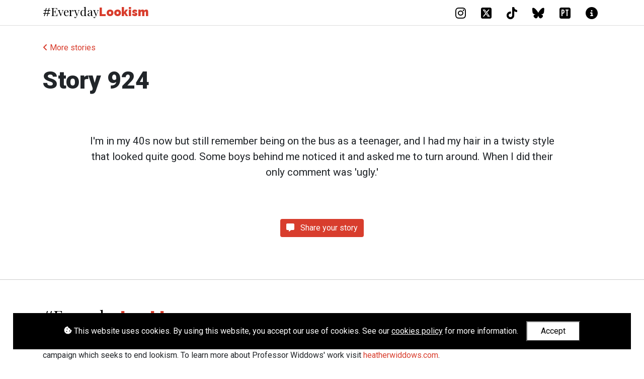

--- FILE ---
content_type: text/html; charset=utf-8
request_url: https://www.everydaylookism.com/924
body_size: 2657
content:
<!doctype html>



<html lang="en">

    <head>
        <!-- Head content -->
        

<title>Everyday Lookism</title>

<!--Meta-->
<meta http-equiv="X-UA-Compatible" content="IE=edge">
<meta charset="UTF-8">
<meta name="viewport" content="width=device-width, initial-scale=1, maximum-scale=1">
<meta name="description" content="Everyday Lookism is an anti-body shaming campaign from Professor Heather Widdows. Share your story today with the EverydayLookism campaign to help end body shaming.">
<meta name="google-site-verification" content="H-gMPJ3YlKzZuUOmfvF49BbBk1-VzglQsk86G_vC72w" />
<meta name="keywords" content="lookism, everyday lookism, everydaylookism, lookism, body shaming, share, stories, research, heather widdows">
<meta name="author" content="Heather Widdows">

<!-- Fonts -->
<link rel="preconnect" href="https://fonts.googleapis.com">
<link rel="preconnect" href="https://fonts.gstatic.com" crossorigin>
<link href="https://fonts.googleapis.com/css2?family=Playfair+Display&family=Raleway:wght@400;900&family=Roboto:wght@400;700;900&family=Sofia+Sans+Extra+Condensed:wght@700&display=swap" rel="stylesheet">

<!-- CSS -->
<!-- Bootstrap 4.6.2 -->
<link rel="stylesheet"
    href="https://cdn.jsdelivr.net/npm/bootstrap@4.6.2/dist/css/bootstrap.min.css" 
    integrity="sha384-xOolHFLEh07PJGoPkLv1IbcEPTNtaed2xpHsD9ESMhqIYd0nLMwNLD69Npy4HI+N"
    crossorigin="anonymous">

<!-- Font Awesome 6.7.2 -->
<link rel="stylesheet" href="https://cdnjs.cloudflare.com/ajax/libs/font-awesome/6.7.2/css/all.min.css">

<!-- Custom -->
<link rel="stylesheet" type="text/css" href="/static/css/custom.18f94b19ee45.css">
<link rel="stylesheet" type="text/css" href="/static/css/custom_xs.9849c274f986.css">
<link rel="stylesheet" type="text/css" href="/static/css/custom_md.9173e86a5686.css">
<link rel="stylesheet" type="text/css" href="/static/css/custom_lg.20236cfdc7a0.css">
<link rel="stylesheet" type="text/css" href="/static/css/patterns.20fc3e03846e.css">

<!--Set the favicon-->
<link rel="icon" type="image/png" href="/static/images/favicon.94881fa7f288.png">

    </head>

    <body>

        <!-- Header -->
        

<header>
    <div id="header-content" class="container">

        <!-- Logo -->
        <h1>
            <a href="/">
                <span class="logo-hashtag">#</span><span class="logo-everyday">Everyday</span><span class="logo-lookism">Lookism</span>
            </a>
        </h1>

        <!-- Links -->
        <div id="header-links">
            <!-- Instagram link -->
<a target="_blank" href="https://www.instagram.com/everydaylookism/">
    <i class="fab fa-instagram"><span class="icon-link-hidden-text">Instagram</span></i>
</a>
<!-- Twitter / X link -->
<a target="_blank" href="https://x.com/everydaylookism">
    <i class="fa-brands fa-square-x-twitter"></i><span class="icon-link-hidden-text">X</span></i>
</a>
<!-- TikTok link -->
<a target="_blank" href="https://www.tiktok.com/@everydaylookism">
    <i class="fa-brands fa-tiktok"></i></i><span class="icon-link-hidden-text">TikTok</span></i>
</a>
<!-- TikTok link -->
<a target="_blank" href="https://bsky.app/profile/everydaylookism.bsky.social">
    <i class="fa-brands fa-bluesky"></i></i><span class="icon-link-hidden-text">Bluesky</span></i>
</a>
<!-- Psychology Today link -->
<a target="_blank" href="https://www.psychologytoday.com/gb/contributors/heather-widdows-phd">
    <span class="textlink">PT</span>
</a>
<!-- Heather's website link -->
<a target="_blank" href="http://www.heatherwiddows.com/everydaylookism.html">
    <i class="fas fa-info-circle"><span class="icon-link-hidden-text">heatherwiddows.com/everydaylookism.html</span></i>
</a>
        </div>

    </div>
</header>

        <!-- Main -->
        <main id="main">
            <div id="main-content">
                
    
    <div class="container">
    
        <div class="backlink">
            <a href="/#stories">
                <i class="fas fa-angle-left"></i> More stories
            </a>
        </div>

        <h2>Story 924</h2>

        <div class="story-detail-text">
            I&#x27;m in my 40s now but still remember being on the bus as a teenager, and I had my hair in a twisty style that looked quite good. Some boys behind me noticed it and asked me to turn around. When I did their only comment was &#x27;ugly.&#x27;
        </div>

        <div class="story-detail-sharelink">
            <!-- Share your story link -->
            <a class="btn btn-primary" href="/share/">
                <i class="fas fa-comment-alt"></i> Share your story
            </a>
        </div>

    </div>


            </div>
        </main>

        <!-- Footer -->
        

<footer class="container-fluid">
    <!-- Content -->
    <div id="footer-content" class="container">

        <div id="footer-logo">
            <span class="logo-hashtag">#</span><span class="logo-everyday">Everyday</span><span class="logo-lookism">Lookism</span>
        </div>

        <p>
            The #EverydayLookism campaign was initiated by Professor Heather Widdows as a collective response to the rising demands of beauty. It is a public campaign which seeks to end lookism. To learn more about Professor Widdows' work visit <a href="http://www.heatherwiddows.com" target="_blank">heatherwiddows.com</a>.
        </p>
        <p>
            If you have been affected by body shaming there is a wide range of support available from <a href="/support/">UK and international organisations</a> who can help.
        </p>
        <p>
            <a href="/cookies/">Cookies</a> |
            <a href="/accessibility/">Accessibility</a> |
            <a href="/api/">API</a>
        </p>	
        <p>
            © Heather Widdows 2026
        </p>

    </div>
</footer>

        <!-- JavaScript -->
        

<!-- JavaScript -->
<!-- jQuery 3.7.1 -->
<script src="https://code.jquery.com/jquery-3.7.1.min.js" integrity="sha256-/JqT3SQfawRcv/BIHPThkBvs0OEvtFFmqPF/lYI/Cxo=" crossorigin="anonymous"></script>
<!-- Bootstrap 4.6.2 -->
<script
    src="https://cdn.jsdelivr.net/npm/bootstrap@4.6.2/dist/js/bootstrap.bundle.min.js"
    integrity="sha384-Fy6S3B9q64WdZWQUiU+q4/2Lc9npb8tCaSX9FK7E8HnRr0Jz8D6OP9dO5Vg3Q9ct"
    crossorigin="anonymous"></script>
<!-- Google Analytics (gtag.js) -->
<script async src="https://www.googletagmanager.com/gtag/js?id=G-KS831GYWE4"></script>
<script>
  window.dataLayer = window.dataLayer || [];
  function gtag(){dataLayer.push(arguments);}
  gtag('js', new Date());
  gtag('config', 'G-KS831GYWE4');
</script>

<!-- Custom -->
<script src="/static/js/main.749ddd547843.js"></script>
<script src="/static/js/cookiesmsg.246a1d8527b0.js"></script>


    </body>

</html>


--- FILE ---
content_type: text/css
request_url: https://www.everydaylookism.com/static/css/custom_md.9173e86a5686.css
body_size: 1340
content:

/* Medium devices (768px and up) */
@media (min-width: 768px) {

    /* Header */
    
    header {
        height: 3.2em;;   
    }

    h1 {
        text-align: left;
        width: 59%;
    }

    #header-links {
        display: inline-block;
    }

    /* Main */

    #main {
        margin-top: 3.2em;
    }

    /* Banner */

    #banner {
        background: url("../images/banner-background.c178d63129cf.jpg");
        background-size: cover;
        background-position: center top;
    }

    #banner-filter {
        background: rgba(0,0,0,0.35);
        padding-top: 5em;
    }

    .banner-content-message-primary {
        font-size: 3em;
    }

    .banner-content-message-secondary {
        font-size: 2.2em;
    }

    /* Stories - Search */

    #stories-search-input {
        width: 50%;
    }

    /* Stories - List */

    .stories-list {
        -moz-column-count: 2;
        -webkit-column-count: 2;
        column-count: 2;
        -moz-column-gap: 2em;
        -webkit-column-gap: 2em;
        column-gap: 2em;
    }

    .stories-list-message {
        padding: 2em 1.5em;
    }

    .stories-list-message-text {
        font-size: 2em;
    }

    /* Share your story prompt */
    
    #shareprompt-msg {
        display: inline-block;
    }

    #shareprompt-externallinks {
        display: none;
    }

}
